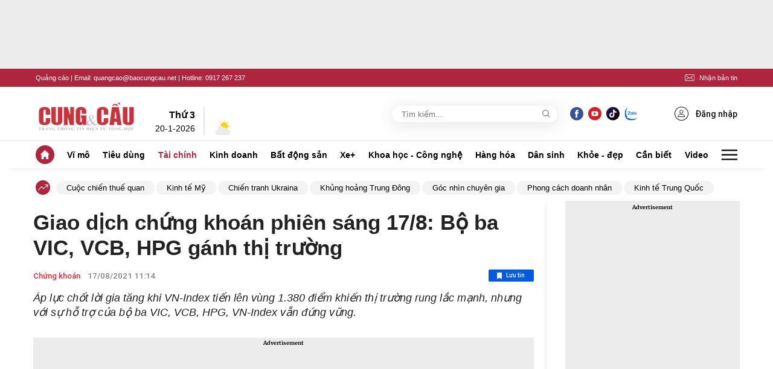

--- FILE ---
content_type: text/html; charset=utf-8
request_url: https://www.google.com/recaptcha/api2/aframe
body_size: 267
content:
<!DOCTYPE HTML><html><head><meta http-equiv="content-type" content="text/html; charset=UTF-8"></head><body><script nonce="44uAG0YuAziraoGlMXuvKw">/** Anti-fraud and anti-abuse applications only. See google.com/recaptcha */ try{var clients={'sodar':'https://pagead2.googlesyndication.com/pagead/sodar?'};window.addEventListener("message",function(a){try{if(a.source===window.parent){var b=JSON.parse(a.data);var c=clients[b['id']];if(c){var d=document.createElement('img');d.src=c+b['params']+'&rc='+(localStorage.getItem("rc::a")?sessionStorage.getItem("rc::b"):"");window.document.body.appendChild(d);sessionStorage.setItem("rc::e",parseInt(sessionStorage.getItem("rc::e")||0)+1);localStorage.setItem("rc::h",'1768908335744');}}}catch(b){}});window.parent.postMessage("_grecaptcha_ready", "*");}catch(b){}</script></body></html>